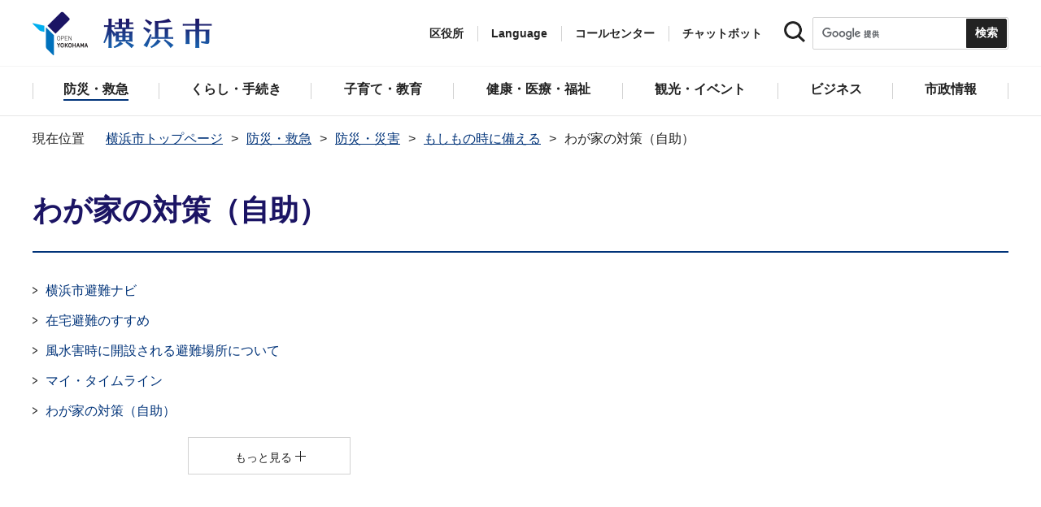

--- FILE ---
content_type: text/html
request_url: https://www.city.yokohama.lg.jp/bousai-kyukyu-bohan/bousai-saigai/moshimo/wagaya/
body_size: 7723
content:
<!DOCTYPE HTML>
<html lang="ja" prefix="og: http://ogp.me/ns# article: http://ogp.me/ns/article#">
<head>
<meta charset="UTF-8">
<meta name="Author" content="City of Yokohama">
<meta http-equiv="X-UA-Compatible" content="IE=edge">
<meta name="viewport" content="width=device-width, maximum-scale=3.0">
<meta name="format-detection" content="telephone=no">
<meta property="og:title" content="わが家の対策（自助）">
<meta property="og:type" content="article">
<meta property="og:url" content="https://www.city.yokohama.lg.jp/bousai-kyukyu-bohan/bousai-saigai/moshimo/wagaya/index.html">
<meta property="og:image" content="https://www.city.yokohama.lg.jp/images/ogp-logo.png">
<meta property="og:description" content="">


<!-- Google Tag Manager -->
<script>
// <![CDATA[
(function(w,d,s,l,i){w[l]=w[l]||[];w[l].push({'gtm.start':new Date().getTime(),event:'gtm.js'});var f=d.getElementsByTagName(s)[0],j=d.createElement(s),dl=l!='dataLayer'?'&l='+l:'';j.async=true;j.src='https://www.googletagmanager.com/gtm.js?id='+i+dl;f.parentNode.insertBefore(j,f);})(window,document,'script','dataLayer','GTM-P2ZNX6L');
// ]]>
</script>
<!-- End Google Tag Manager -->
<link rel="shortcut icon" href="/favicon.ico">
<link rel="apple-touch-icon" href="/images/apple-touch-icon.png">

<title>わが家の対策（自助）　横浜市</title>
<link href="/css/style.tableconverter.css" rel="stylesheet" media="all">
<link href="/css/style.wysiwyg.css" rel="stylesheet" media="all">
<link href="/css/default.css" rel="stylesheet" media="all">
<link href="/css/layout.css" rel="stylesheet" media="all">
<link href="/css/free_style_edit.css" rel="stylesheet" media="all">
<link href="/css/smartphone.css" rel="stylesheet" type="text/css" class="mc_css">
<link href="/css/free_style_edit_sp.css" rel="stylesheet" type="text/css" class="mc_css">
<link href="/css/2024print.css" rel="stylesheet" media="print">
<script src="/js/jquery.js"></script>
<script src="/js/setting.js"></script>
<script src="https://tsutaeru.cloud/assets/snippet/js/tsutaeru_mo.js"></script>
<script src="/js/ejtoolbar.js"></script>




</head>
<body id="base" class="no_javascript">
<!-- Google Tag Manager (noscript) -->
<noscript><iframe src="https://www.googletagmanager.com/ns.html?id=GTM-P2ZNX6L" height="0" width="0" style="display:none;visibility:hidden" title="tagmanager"></iframe></noscript>
<!-- End Google Tag Manager (noscript) -->


<div class="format_free" id="body-class">
<script src="/js/init.js"></script>
<div id="tmp_wrapper">
<noscript>
<p>このサイトではJavaScriptを使用したコンテンツ・機能を提供しています。JavaScriptを有効にするとご利用いただけます。</p>
</noscript>
<p><a href="#tmp_honbun" class="skip">本文へスキップします。</a></p>
<div id="tmp_heading_fixed">
<div id="tmp_heading_fixed_inner"><!-- #BeginLibraryItem "/Library/header.lbi" -->
<header id="tmp_wrap_header">
<div class="container">
<div id="tmp_header">
<div id="tmp_hlogo">
<p><a href="/index.html">
<img class="sp-none" src="/images/hlogo.png" width="222" height="54" alt="横浜市">
<img class="pc-none" src="/images/hlogo_sp.png" width="320" height="120" alt="横浜市：トップページ">  
</a></p>
</div>
<div id="tmp_setting">
<ul id="tmp_hnavi">
<li id="tmp_hnavi_ward"><a href="javascript:void(0);">区役所</a></li>
<li id="tmp_hnavi_language"> 
 		  <a href="javascript:void(0);" lang="en">Language</a> 
 		  <div class="wrap_sma_sch" id="tmp_sma_language"> 
 		      <div class="sma_language"> 
 		      <p class="sma_language_ttl">Machine Translation</p> 
 		      <ul class="clts-lang-selecter sma_language_list" data-method="h20"> 
 		        <li><a href="https://en.city.yokohama.lg.jp/" class="cl-norewrite">English</a></li> 
 		        <li><a href="https://cn.city.yokohama.lg.jp/" class="cl-norewrite">中文简体</a></li> 
 		        <li><a href="https://ko.city.yokohama.lg.jp/" class="cl-norewrite">한글</a></li> 
 		        <li><a href="https://tw.city.yokohama.lg.jp/" class="cl-norewrite">中文繁體</a></li> 
 		        <li><a href="https://es.city.yokohama.lg.jp/" class="cl-norewrite">Espanol</a></li> 
 		        <li><a href="https://pt.city.yokohama.lg.jp/" class="cl-norewrite">Portugues</a></li> 
 		        <li><a href="https://th.city.yokohama.lg.jp/" class="cl-norewrite">ภาษาไทย</a></li> 
 		        <li><a href="https://vi.city.yokohama.lg.jp/" class="cl-norewrite">Tiếngviệt</a></li>
		        <li><a href="https://ne.city.yokohama.lg.jp/" class="cl-norewrite">नेपाली</a></li> 
		        <li><a href="#" class="toggle-link" data-mode="off">やさしい日本語</a></li>
 		    </ul> 
 		      <p class="sma_language_ttl">MulitilingualPage（がいこくごのページ）</p> 
 		      <ul class="sma_language_list"> 
 		          <li><a href="/lang/">Top Page</a></li> 
 		      </ul> 
 		      <p class="close_btn"><a href="javascript:void(0);"><span>閉じる</span></a></p> 
 		      </div> 
 		  </div> 
 		</li>
<li><a href="/callcenter/call.html">コールセンター</a></li>
<li><a href="https://www.shisei-cc.city.yokohama.lg.jp/chat" target="_blank">チャットボット</a></li>
</ul>
<div class="sma_search">
<div class="sma_search_ttl">
<p>キーワードで探す</p>
</div>
<div class="sma_search_cnt">
<form action="/aboutweb/search/search.html" id="tmp_gsearch_form" name="tmp_gsearch_form">
<div class="site_sch_box">
<p class="site_sch_ttl"><label for="tmp_query"><img src="/images/search_icon_sp.png" width="50" height="50" alt="サイト内検索"></label>
</p>
<p class="sch_box"><input id="tmp_query" name="q" size="31" type="text"></p>
<p class="sch_btn"><input id="tmp_func_sch_btn" name="sa" type="submit" value="検索" title="サイト内検索を実行"></p>
<p id="tmp_func_sch_hidden">
<input name="cx" type="hidden" value="017251950101454243133:iearvzsq_l8">
<input name="ie" type="hidden" value="UTF-8">
<input name="cof" type="hidden" value="FORID:9">
</p>
</div>
</form>
</div>
</div>
</div>
<ul id="tmp_hnavi_s">
<li id="tmp_hnavi_lmenu"><a href="javascript:void(0);"><span>区役所</span></a></li>
<li id="tmp_hnavi_mmenu"><a href="javascript:void(0);"><span>検索</span></a></li>
<li id="tmp_hnavi_rmenu"><a href="javascript:void(0);"><span>メニュー</span></a></li>
</ul>
</div>
</div>
</header>
<!-- #EndLibraryItem --><!-- #BeginLibraryItem "/Library/sma_menu.lbi" --><div id="tmp_sma_menu">
<div class="wrap_sma_sch" id="tmp_sma_lmenu">
<div class="sma_ward">
<p class="sma_ward_ttl">区役所のページ</p>
<ul class="sma_ward_list">
<li><a href="/aoba/index.html">青葉区</a></li>
<li><a href="/asahi/index.html">旭区</a></li>
<li><a href="/izumi/index.html">泉区</a></li>
<li><a href="/isogo/index.html">磯子区</a></li>
<li><a href="/kanagawa/index.html">神奈川区</a></li>
<li><a href="/kanazawa/index.html">金沢区</a></li>
<li><a href="/konan/index.html">港南区</a></li>
<li><a href="/kohoku/index.html">港北区</a></li>
<li><a href="/sakae/index.html">栄区</a></li>
<li><a href="/seya/index.html">瀬谷区</a></li>
<li><a href="/tsuzuki/index.html">都筑区</a></li>
<li><a href="/tsurumi/index.html">鶴見区</a></li>
<li><a href="/totsuka/index.html">戸塚区</a></li>
<li><a href="/naka/index.html">中区</a></li>
<li><a href="/nishi/index.html">西区</a></li>
<li><a href="/hodogaya/index.html">保土ケ谷区</a></li>
<li><a href="/midori/index.html">緑区</a></li>
<li><a href="/minami/index.html">南区</a></li>
</ul>
<p class="close_btn"><a href="javascript:void(0);"><span>閉じる</span></a></p>
</div>
</div>
<div class="wrap_sma_sch" id="tmp_sma_mmenu">
<div class="sma_snavi" id="tmp_sma_snavi_used">
<div class="sma_snavi_ttl">
<p class="snavi_ttl"><a href="/riyou/index.html">よく利用される情報から探す</a></p>
</div>
</div>

<div id="tmp_sma_snavi">
<div class="sma_snavi" id="tmp_sma_snavi_life">
<div class="sma_snavi_ttl">
<p class="snavi_ttl">ライフシーンから探す</p>
<a href="javascript:void(0);" class="snavi_switch" aria-controls="tmp_snavi_cnt"><span class="visually_hidden">ライフシーンから探すのメニューを開く</span></a>
</div>
<div class="sma_snavi_cnt" id="tmp_snavi_cnt">
<ul class="search_used_list">
<li><a href="/kurashi/front/kekkon-rikon.html">
<p class="img"><img src="/images/sma_life_icon1.png" width="110" height="110" alt=""></p>
<p class="text">結婚・離婚</p>
</a></li>
<li><a href="/kurashi/front/ninshin-shussan.html">
<p class="img"><img src="/images/sma_life_icon2.png" width="110" height="110" alt=""></p>
<p class="text">妊娠・出産</p>
</a></li>
<li><a href="/kurashi/front/nyuen-nyugaku.html">
<p class="img"><img src="/images/sma_life_icon3.png" width="110" height="110" alt=""></p>
<p class="text">入園・入学</p>
</a></li>
<li><a href="/kurashi/front/shigoto.html">
<p class="img"><img src="/images/sma_life_icon4.png" width="110" height="110" alt=""></p>
<p class="text">しごと</p>
</a></li>
<li><a href="/kurashi/front/hikkoshi-sumai.html">
<p class="img"><img src="/images/sma_life_icon5.png" width="110" height="110" alt=""></p>
<p class="text">引越し・住まい</p>
</a></li>
<li><a href="/kurashi/front/gohukou.html">
<p class="img"><img src="/images/sma_life_icon6.png" width="110" height="110" alt=""></p>
<p class="text">ご不幸</p>
</a></li>
<li><a href="/kurashi/front/kourei-kaigo.html">
<p class="img"><img src="/images/sma_life_icon7.png" width="110" height="110" alt=""></p>
<p class="text">高齢・介護</p>
</a></li>
<li><a href="/kurashi/front/shogai.html">
<p class="img"><img src="/images/sma_life_icon8.png" width="110" height="110" alt=""></p>
<p class="text">障害</p>
</a></li>
</ul>
</div>
</div>
<div class="sma_snavi" id="tmp_sma_snavi_chatbot">
<div class="sma_snavi_ttl">
<p class="snavi_ttl">
<a href="https://www.shisei-cc.city.yokohama.lg.jp/chat" target="_blank">チャットボット</a>
</p>
</div>
</div>
<div class="sma_snavi" id="tmp_sma_snavi_faq">
<div class="sma_snavi_ttl">
<p class="snavi_ttl"><a href="/faq/index.html">よくある質問</a></p>
</div>
</div>
</div>

<p class="close_btn"><a href="javascript:void(0);"><span>閉じる</span></a></p>
</div>
<div class="wrap_sma_sch" id="tmp_sma_rmenu">
<div id="tmp_sma_gnavi">
<p id="tmp_sma_gnavi_ttl">メニュー</p>
<div id="tmp_sma_gnavi_cnt">

<div class="sma_gnavi">
<div class="sma_gnavi_ttl">
<p class="gnavi_ttl">防災・救急</p>
<a href="javascript:void(0);" class="gnavi_switch" aria-controls="tmp_gnavi_cnt1"><span class="visually_hidden">防災・救急のメニューを開く</span></a>
</div>
<div class="sma_gnavi_cnt" id="tmp_gnavi_cnt1">
<ul>
<li><a href="/bousai-kyukyu-bohan/index.html">防災・救急トップ</a></li>

<li><a href="/bousai-kyukyu-bohan/bousai-saigai/index.html">防災・災害</a></li>

<li><a href="/bousai-kyukyu-bohan/shobo/index.html">消防</a></li>

<li><a href="/bousai-kyukyu-bohan/kyukyu/index.html">救急</a></li>

<li><a href="/bousai-kyukyu-bohan/bohan/index.html">防犯</a></li>

</ul>
</div>
</div>


<div class="sma_gnavi">
<div class="sma_gnavi_ttl">
<p class="gnavi_ttl">くらし・手続き</p>
<a href="javascript:void(0);" class="gnavi_switch" aria-controls="tmp_gnavi_cnt2"><span class="visually_hidden">くらし・手続きのメニューを開く</span></a>
</div>
<div class="sma_gnavi_cnt" id="tmp_gnavi_cnt2">
<ul>
<li><a href="/kurashi/index.html">くらし・手続きトップ</a></li>

<li><a href="/kurashi/sumai-kurashi/index.html">住まい・暮らし</a></li>

<li><a href="/kurashi/koseki-zei-hoken/index.html">戸籍・税・保険</a></li>

<li><a href="/kurashi/kyodo-manabi/index.html">市民協働・学び</a></li>

<li><a href="/kurashi/machizukuri-kankyo/index.html">まちづくり・環境</a></li>

</ul>
</div>
</div>


<div class="sma_gnavi">
<div class="sma_gnavi_ttl">
<p class="gnavi_ttl">子育て・教育</p>
<a href="javascript:void(0);" class="gnavi_switch" aria-controls="tmp_gnavi_cnt3"><span class="visually_hidden">子育て・教育のメニューを開く</span></a>
</div>
<div class="sma_gnavi_cnt" id="tmp_gnavi_cnt3">
<ul>
<li><a href="/kosodate-kyoiku/index.html">子育て・教育トップ</a></li>

<li><a href="/kosodate-kyoiku/oyakokenko/index.html">親子の健康・福祉</a></li>

<li><a href="/kosodate-kyoiku/kosodateshien/index.html">子育て支援・相談</a></li>

<li><a href="/kosodate-kyoiku/hoiku-yoji/index.html">保育・幼児教育</a></li>

<li><a href="/kosodate-kyoiku/hokago/index.html">放課後児童育成</a></li>

<li><a href="/kosodate-kyoiku/kyoiku/index.html">学校・教育</a></li>

<li><a href="/kosodate-kyoiku/ikusei/index.html">青少年育成</a></li>

<li><a href="/kosodate-kyoiku/ibasyo/index.html">地域の子どもの居場所</a></li>

<li><a href="/kosodate-kyoiku/yogo/index.html">社会的養護</a></li>

<li><a href="/kosodate-kyoiku/kosodate-sogo/index.html">子育て総合ポータル</a></li>

</ul>
</div>
</div>


<div class="sma_gnavi">
<div class="sma_gnavi_ttl">
<p class="gnavi_ttl">健康・医療・福祉</p>
<a href="javascript:void(0);" class="gnavi_switch" aria-controls="tmp_gnavi_cnt4"><span class="visually_hidden">健康・医療・福祉のメニューを開く</span></a>
</div>
<div class="sma_gnavi_cnt" id="tmp_gnavi_cnt4">
<ul>
<li><a href="/kenko-iryo-fukushi/index.html">健康・医療・福祉トップ</a></li>

<li><a href="/kenko-iryo-fukushi/kenko-iryo/index.html">健康・医療</a></li>

<li><a href="/kenko-iryo-fukushi/fukushi-kaigo/index.html">福祉・介護</a></li>

</ul>
</div>
</div>


<div class="sma_gnavi">
<div class="sma_gnavi_ttl">
<p class="gnavi_ttl">観光・イベント</p>
<a href="javascript:void(0);" class="gnavi_switch" aria-controls="tmp_gnavi_cnt5"><span class="visually_hidden">観光・イベントのメニューを開く</span></a>
</div>
<div class="sma_gnavi_cnt" id="tmp_gnavi_cnt5">
<ul>
<li><a href="/kanko-bunka/index.html">観光・イベントトップ</a></li>

<li><a href="/kanko-bunka/minato/index.html">横浜の港</a></li>

<li><a href="/kanko-bunka/kanko-event/index.html">観光・イベント</a></li>

<li><a href="/kanko-bunka/bunka/index.html">文化・芸術</a></li>

<li><a href="/kanko-bunka/sports/index.html">スポーツ</a></li>

<li><a href="/kanko-bunka/miryoku/index.html">横浜の魅力発信</a></li>

</ul>
</div>
</div>


<div class="sma_gnavi">
<div class="sma_gnavi_ttl">
<p class="gnavi_ttl">ビジネス</p>
<a href="javascript:void(0);" class="gnavi_switch" aria-controls="tmp_gnavi_cnt6"><span class="visually_hidden">ビジネスのメニューを開く</span></a>
</div>
<div class="sma_gnavi_cnt" id="tmp_gnavi_cnt6">
<ul>
<li><a href="/business/index.html">ビジネストップ</a></li>

<li><a href="/business/nyusatsu/index.html">入札・契約</a></li>

<li><a href="/business/kigyoshien/index.html">中小企業支援</a></li>

<li><a href="/business/keizai/index.html">経済・産業振興</a></li>

<li><a href="/business/koyo-syugyo/index.html">雇用・就業促進</a></li>

<li><a href="/business/kyoso/index.html">共創の取組</a></li>

<li><a href="/business/kokusaikoryu/index.html">国際交流・協力</a></li>

<li><a href="/business/bunyabetsu/index.html">分野別メニュー</a></li>

</ul>
</div>
</div>


<div class="sma_gnavi">
<div class="sma_gnavi_ttl">
<p class="gnavi_ttl">市政情報</p>
<a href="javascript:void(0);" class="gnavi_switch" aria-controls="tmp_gnavi_cnt7"><span class="visually_hidden">市政情報のメニューを開く</span></a>
</div>
<div class="sma_gnavi_cnt" id="tmp_gnavi_cnt7">
<ul>
<li><a href="/city-info/index.html">市政情報トップ</a></li>

<li><a href="/city-info/yokohamashi/index.html">横浜市について</a></li>

<li><a href="/city-info/seisaku/index.html">政策・取組</a></li>

<li><a href="/city-info/gyosei-kansa/index.html">行政運営・監査</a></li>

<li><a href="/city-info/saiyo-jinji/index.html">職員採用・人事</a></li>

<li><a href="/city-info/zaisei/index.html">財政・会計</a></li>

<li><a href="/city-info/koho-kocho/index.html">広報・広聴・報道</a></li>

<li><a href="/city-info/senkyo/index.html">選挙</a></li>

</ul>
</div>
</div>

</div>
</div>
<div id="tmp_sma_language_sp">
 		  <div class="sma_gnavi">
 		  <div class="sma_gnavi_ttl">
 		  <p class="gnavi_ttl">Language</p>
 		  <a href="javascript:void(0);" class="gnavi_switch" aria-controls="tmp_gnavi_cnt8"><span class="visually_hidden">Languageのメニューを開く</span></a>
 		  </div>
 		  <div class="sma_gnavi_cnt" id="tmp_gnavi_cnt8">
 		  <ul class="clts-lang-selecter" data-method="h20">
 		      <li>Machine Translation</li>
 		      <li><a href="https://en.city.yokohama.lg.jp/" class="cl-norewrite">English</a></li>
 		      <li><a href="https://cn.city.yokohama.lg.jp/" class="cl-norewrite">中文简体</a></li>
 		      <li><a href="https://ko.city.yokohama.lg.jp/" class="cl-norewrite">한글</a></li>
 		      <li><a href="https://tw.city.yokohama.lg.jp/" class="cl-norewrite">中文繁體</a></li>
 		      <li><a href="https://es.city.yokohama.lg.jp/" class="cl-norewrite">Espanol</a></li>
 		      <li><a href="https://pt.city.yokohama.lg.jp/" class="cl-norewrite">Portugues</a></li>
 		      <li><a href="https://th.city.yokohama.lg.jp/" class="cl-norewrite">ภาษาไทย</a></li>
 		      <li><a href="https://vi.city.yokohama.lg.jp/" class="cl-norewrite">Tiếngviệt</a></li>
		      <li><a href="https://ne.city.yokohama.lg.jp/" class="cl-norewrite">नेपाली</a></li>
		      <li><a href="#" class="toggle-link" data-mode="off">やさしい日本語</a></li>
 		    </ul>
 		  <ul>
 		      <li>MulitilingualPage</li>
 		      <li><a href="/lang/">Top Page</a></li>
 		  </ul>
 		  </div>
 		  </div>
 		</div>
<div id="tmp_sma_hnavi">
<ul>
<li><a href="/mayor/index.html">市長の部屋</a></li>
<li><a href="/shikai/index.html">横浜市会</a></li>
<li><a href="/callcenter/call.html">コールセンター</a></li>
</ul>
</div>
<p class="close_btn"><a href="javascript:void(0);"><span>閉じる</span></a></p>
</div>
</div><!-- #EndLibraryItem --></div>
</div>
<!-- ****** kinkyu ****** -->
<script src="/js/saigai.js"></script>
<!-- ****** kinkyu ****** -->
<nav class="gnavi">
<div class="container">
<ul>
<li class="glist1"><a href="/bousai-kyukyu-bohan/index.html"><span>防災・救急</span></a></li>
<li class="glist2"><a href="/kurashi/index.html"><span>くらし・手続き</span></a></li>
<li class="glist3"><a href="/kosodate-kyoiku/index.html"><span>子育て・教育</span></a></li>
<li class="glist4"><a href="/kenko-iryo-fukushi/index.html"><span>健康・医療・福祉</span></a></li>
<li class="glist5"><a href="/kanko-bunka/index.html"><span>観光・イベント</span></a></li>
<li class="glist6"><a href="/business/index.html"><span>ビジネス</span></a></li>
<li class="glist7"><a href="/city-info/index.html"><span>市政情報</span></a></li>
</ul>
</div>
</nav>
<main class="column_cnt" id="tmp_wrap_main">
<div class="container">
<div id="tmp_pankuzu">
<div class="inner">
<ol>
<li><a href="/index.html">横浜市トップページ</a></li>
<li><a href="../../../index.html">防災・救急</a></li>
<li><a href="../../index.html">防災・災害</a></li>
<li><a href="../index.html">もしもの時に備える</a></li>
<li class="pk-thispage">わが家の対策（自助）</li>

</ol>
</div>
</div>
<div id="tmp_main">
<p id="tmp_honbun" class="skip">ここから本文です。</p>
<div id="tmp_contents">



<div class="title-line">

<div class="main-title"><h1>わが家の対策（自助）</h1>

</div>


<div class="icon" id="btn-print">
<button class="btn btn-print" type="button"><img src="/images/shared-icon-printer2.png" alt="">印刷する</button>
</div>


</div>




<div class="html5_section">
<div class="detail bg-grd-body">
<div class="contents-area">





<div class="col2"><div class="col2Child"><div class="wrap_switch_menu"><ul class="switch_menu norcor">
<li><a href="/bousai-kyukyu-bohan/bousai-saigai/moshimo/wagaya/20220215102136089.html">横浜市避難ナビ</a>

</li>
<li><a href="/bousai-kyukyu-bohan/bousai-saigai/moshimo/wagaya/default20230904.html">在宅避難のすすめ</a>

</li>
<li><a href="/bousai-kyukyu-bohan/bousai-saigai/moshimo/wagaya/default20.html">風水害時に開設される避難場所について</a>

</li>
<li><a href="/bousai-kyukyu-bohan/bousai-saigai/moshimo/wagaya/timeline.html">マイ・タイムライン</a>

</li>
<li><a href="/bousai-kyukyu-bohan/bousai-saigai/moshimo/wagaya/home.html">わが家の対策（自助）</a>

</li>
<li><a href="/bousai-kyukyu-bohan/bousai-saigai/moshimo/wagaya/jishin/index.html">地震</a>

</li>
<li><a href="/bousai-kyukyu-bohan/bousai-saigai/moshimo/wagaya/kokuminnhogoshisetsu.html">国民保護法：避難行動と避難施設</a>

</li>

</ul></div></div></div>






</div><!-- contents-area -->
</div><!-- detail bg-grd-body -->
</div><!-- html5_section -->






</div><!-- /#tmp_contents -->

<div id="tmp_section_related">
<div id="tmp_section_related_ttl">
<h2><span class="related_ttl">関連ページ一覧</span><a href="javascript:void(0);" class="related_switch" aria-controls="tmp_section_related_cnt"><span class="visually_hidden">関連ページ一覧のメニューを開く</span></a></h2>
</div>
<div id="tmp_section_related_cnt" class="related_cnt">
<ul>
<li><a href="/bousai-kyukyu-bohan/bousai-saigai/moshimo/keihatsu/index.html">防災について学ぶ</a></li>

<li><span class="now">わが家の対策（自助）</span></li>

<li><a href="/bousai-kyukyu-bohan/bousai-saigai/moshimo/chikitaisaku/index.html">地域の対策（共助）</a></li>

<li><a href="/bousai-kyukyu-bohan/bousai-saigai/moshimo/shitaisaku/index.html">横浜市の対策（公助）</a></li>

<li><a href="/bousai-kyukyu-bohan/bousai-saigai/moshimo/info/index.html">よくある質問　防災情報</a></li>
</ul>
</div>
</div>

<div class="wrap_pageid">
<p class="prev"><a href="javascript:void(0);" onclick="history.back(); return false;">前のページに戻る</a></p>
<p class="pageid">ページID：157-242-353</p>
</div>
</div><!-- /#tmp_main -->
</div><!-- /.container -->

</main><!-- /#tmp_wrap_main -->
<div class="pnavi">
<p><a href="#tmp_header">ページトップへ</a></p>
</div><!-- #BeginLibraryItem "/Library/footer.lbi" -->
<div id="tmp_wrap_mega_fnavi">
<div class="container">
<div id="tmp_mega_fnavi">
<div class="mega_fnavi" id="tmp_mega_fnavi_menu">
<div class="mega_fnavi_ttl">
<p>メニュー</p>
</div>
<div class="mega_fnavi_cnt">



<div class="m_fnavi">
<div class="m_fnavi_ttl">
<p class="fnavi_ttl"><a href="/bousai-kyukyu-bohan/index.html">防災・救急</a></p>
<a href="javascript:void(0);" class="fnavi_switch" aria-controls="tmp_fnavi_cnt1"><span class="visually_hidden">防災・救急のメニューを開く</span></a>
</div>
<div class="m_fnavi_cnt" id="tmp_fnavi_cnt1">
<ul>
<li class="fnavi_list_top"><a href="/bousai-kyukyu-bohan/index.html">防災・救急トップ</a></li>

<li><a href="/bousai-kyukyu-bohan/bousai-saigai/index.html">防災・災害</a></li>

<li><a href="/bousai-kyukyu-bohan/shobo/index.html">消防</a></li>

<li><a href="/bousai-kyukyu-bohan/kyukyu/index.html">救急</a></li>

<li><a href="/bousai-kyukyu-bohan/bohan/index.html">防犯</a></li>

</ul>
</div>
</div>


<div class="m_fnavi">
<div class="m_fnavi_ttl">
<p class="fnavi_ttl"><a href="/kurashi/index.html">くらし・手続き</a></p>
<a href="javascript:void(0);" class="fnavi_switch" aria-controls="tmp_fnavi_cnt2"><span class="visually_hidden">くらし・手続きのメニューを開く</span></a>
</div>
<div class="m_fnavi_cnt" id="tmp_fnavi_cnt2">
<ul>
<li class="fnavi_list_top"><a href="/kurashi/index.html">くらし・手続きトップ</a></li>

<li><a href="/kurashi/sumai-kurashi/index.html">住まい・暮らし</a></li>

<li><a href="/kurashi/koseki-zei-hoken/index.html">戸籍・税・保険</a></li>

<li><a href="/kurashi/kyodo-manabi/index.html">市民協働・学び</a></li>

<li><a href="/kurashi/machizukuri-kankyo/index.html">まちづくり・環境</a></li>

</ul>
</div>
</div>


<div class="m_fnavi">
<div class="m_fnavi_ttl">
<p class="fnavi_ttl"><a href="/kosodate-kyoiku/index.html">子育て・教育</a></p>
<a href="javascript:void(0);" class="fnavi_switch" aria-controls="tmp_fnavi_cnt3"><span class="visually_hidden">子育て・教育のメニューを開く</span></a>
</div>
<div class="m_fnavi_cnt" id="tmp_fnavi_cnt3">
<ul>
<li class="fnavi_list_top"><a href="/kosodate-kyoiku/index.html">子育て・教育トップ</a></li>

<li><a href="/kosodate-kyoiku/oyakokenko/index.html">親子の健康・福祉</a></li>

<li><a href="/kosodate-kyoiku/kosodateshien/index.html">子育て支援・相談</a></li>

<li><a href="/kosodate-kyoiku/hoiku-yoji/index.html">保育・幼児教育</a></li>

<li><a href="/kosodate-kyoiku/hokago/index.html">放課後児童育成</a></li>

<li><a href="/kosodate-kyoiku/kyoiku/index.html">学校・教育</a></li>

<li><a href="/kosodate-kyoiku/ikusei/index.html">青少年育成</a></li>

<li><a href="/kosodate-kyoiku/ibasyo/index.html">地域の子どもの居場所</a></li>

<li><a href="/kosodate-kyoiku/yogo/index.html">社会的養護</a></li>

<li><a href="/kosodate-kyoiku/kosodate-sogo/index.html">子育て総合ポータル</a></li>

</ul>
</div>
</div>


<div class="m_fnavi">
<div class="m_fnavi_ttl">
<p class="fnavi_ttl"><a href="/kenko-iryo-fukushi/index.html">健康・医療・福祉</a></p>
<a href="javascript:void(0);" class="fnavi_switch" aria-controls="tmp_fnavi_cnt4"><span class="visually_hidden">健康・医療・福祉のメニューを開く</span></a>
</div>
<div class="m_fnavi_cnt" id="tmp_fnavi_cnt4">
<ul>
<li class="fnavi_list_top"><a href="/kenko-iryo-fukushi/index.html">健康・医療・福祉トップ</a></li>

<li><a href="/kenko-iryo-fukushi/kenko-iryo/index.html">健康・医療</a></li>

<li><a href="/kenko-iryo-fukushi/fukushi-kaigo/index.html">福祉・介護</a></li>

</ul>
</div>
</div>


<div class="m_fnavi">
<div class="m_fnavi_ttl">
<p class="fnavi_ttl"><a href="/kanko-bunka/index.html">観光・イベント</a></p>
<a href="javascript:void(0);" class="fnavi_switch" aria-controls="tmp_fnavi_cnt5"><span class="visually_hidden">観光・イベントのメニューを開く</span></a>
</div>
<div class="m_fnavi_cnt" id="tmp_fnavi_cnt5">
<ul>
<li class="fnavi_list_top"><a href="/kanko-bunka/index.html">観光・イベントトップ</a></li>

<li><a href="/kanko-bunka/minato/index.html">横浜の港</a></li>

<li><a href="/kanko-bunka/kanko-event/index.html">観光・イベント</a></li>

<li><a href="/kanko-bunka/bunka/index.html">文化・芸術</a></li>

<li><a href="/kanko-bunka/sports/index.html">スポーツ</a></li>

<li><a href="/kanko-bunka/miryoku/index.html">横浜の魅力発信</a></li>

</ul>
</div>
</div>


<div class="m_fnavi">
<div class="m_fnavi_ttl">
<p class="fnavi_ttl"><a href="/business/index.html">ビジネス</a></p>
<a href="javascript:void(0);" class="fnavi_switch" aria-controls="tmp_fnavi_cnt6"><span class="visually_hidden">ビジネスのメニューを開く</span></a>
</div>
<div class="m_fnavi_cnt" id="tmp_fnavi_cnt6">
<ul>
<li class="fnavi_list_top"><a href="/business/index.html">ビジネストップ</a></li>

<li><a href="/business/nyusatsu/index.html">入札・契約</a></li>

<li><a href="/business/kigyoshien/index.html">中小企業支援</a></li>

<li><a href="/business/keizai/index.html">経済・産業振興</a></li>

<li><a href="/business/koyo-syugyo/index.html">雇用・就業促進</a></li>

<li><a href="/business/kyoso/index.html">共創の取組</a></li>

<li><a href="/business/kokusaikoryu/index.html">国際交流・協力</a></li>

<li><a href="/business/bunyabetsu/index.html">分野別メニュー</a></li>

</ul>
</div>
</div>


<div class="m_fnavi">
<div class="m_fnavi_ttl">
<p class="fnavi_ttl"><a href="/city-info/index.html">市政情報</a></p>
<a href="javascript:void(0);" class="fnavi_switch" aria-controls="tmp_fnavi_cnt7"><span class="visually_hidden">市政情報のメニューを開く</span></a>
</div>
<div class="m_fnavi_cnt" id="tmp_fnavi_cnt7">
<ul>
<li class="fnavi_list_top"><a href="/city-info/index.html">市政情報トップ</a></li>

<li><a href="/city-info/yokohamashi/index.html">横浜市について</a></li>

<li><a href="/city-info/seisaku/index.html">政策・取組</a></li>

<li><a href="/city-info/gyosei-kansa/index.html">行政運営・監査</a></li>

<li><a href="/city-info/saiyo-jinji/index.html">職員採用・人事</a></li>

<li><a href="/city-info/zaisei/index.html">財政・会計</a></li>

<li><a href="/city-info/koho-kocho/index.html">広報・広聴・報道</a></li>

<li><a href="/city-info/senkyo/index.html">選挙</a></li>

</ul>
</div>
</div>

</div>
</div>
<div class="mega_fnavi" id="tmp_mega_fnavi_ward">
<div class="mega_fnavi_ttl">
<div class="inner">
<p class="fnavi_ttl">各区役所ページ</p>
<a href="javascript:void(0);" class="fnavi_switch" aria-controls="tmp_fnavi_cnt8"><span class="visually_hidden">各区役所ページのメニューを開く</span></a>
</div>
</div>
<div class="mega_fnavi_cnt" id="tmp_fnavi_cnt8">
<ul>
<li><a href="/aoba/index.html">青葉区</a></li>
<li><a href="/asahi/index.html">旭区</a></li>
<li><a href="/izumi/index.html">泉区</a></li>
<li><a href="/isogo/index.html">磯子区</a></li>
<li><a href="/kanagawa/index.html">神奈川区</a></li>
<li><a href="/kanazawa/index.html">金沢区</a></li>
<li><a href="/konan/index.html">港南区</a></li>
<li><a href="/kohoku/index.html">港北区</a></li>
<li><a href="/sakae/index.html">栄区</a></li>
<li><a href="/seya/index.html">瀬谷区</a></li>
<li><a href="/tsuzuki/index.html">都筑区</a></li>
<li><a href="/tsurumi/index.html">鶴見区</a></li>
<li><a href="/totsuka/index.html">戸塚区</a></li>
<li><a href="/naka/index.html">中区</a></li>
<li><a href="/nishi/index.html">西区</a></li>
<li><a href="/hodogaya/index.html">保土ケ谷区</a></li>
<li><a href="/midori/index.html">緑区</a></li>
<li><a href="/minami/index.html">南区</a></li>
</ul>
</div>
</div>
<div id="tmp_foot_sns">
<ul>
<li><a href="/city-info/koho-kocho/koho/sns/line/line-official.html"><img src="/images/sns_line.png" width="80" height="80" alt="LINE"></a></li>
<li><a href="/aboutweb/sns/tw.html"><img src="/images/sns_twitter.png" width="80" height="80" alt="Twitter"></a></li>
<li><a href="/aboutweb/sns/fb.html"><img src="/images/sns_facebook.png" width="80" height="80" alt="Facebook"></a></li>
<li><a href="/aboutweb/sns/in.html"><img src="/images/sns_instagram.png" width="80" height="80" alt="Instagram"></a></li>
<li><a href="/aboutweb/sns/yt.html"><img src="/images/sns_youtube.png" width="80" height="80" alt="YouTube"></a></li>
<li><a href="/city-info/koho-kocho/koho/sns/other/smartnews.html"><img src="/images/sns_news.png" width="80" height="80" alt="SmartNews"></a></li>
</ul>
</div>
</div>
</div>
</div>
<footer id="tmp_footer">
<div class="container">
<div class="footer_cnt">
<div class="footer_address">
<p class="flogo">横浜市役所</p>
<address>
<span>〒231-0005　<br>横浜市中区本町6丁目50番地の10</span>
<span>法人番号：3000020141003</span>
</address>
<p>開庁時間：月曜日から金曜日の午前8時45分から午後5時15分まで<br>
（祝日・休日・12月29日から1月3日を除く）<br>
※一部の窓口では開庁時間が異なる場合があります</p>
</div>
<div class="wrap_fnavi">
<ul class="fnavi" id="tmp_fnavi_menu1">
<li><a href="/shichosha/iten.html">市役所アクセス・駐車場</a></li>
<li><a href="/city-info/yokohamashi/org/soshiki-gyomu/index.html">組織案内</a></li>
<li><a href="/callcenter/call.html">コールセンター：045-664-2525</a></li>
<li><a href="/faq/index.html">よくある質問</a></li>
<li><a href="/kocho/teian.html">市民からの提案</a></li>
</ul>
<ul class="fnavi" id="tmp_fnavi_menu2">
<li><a href="/lang/index.html" lang="en">Language </a></li>
<li><a href="http://m.city.yokohama.lg.jp/">フィーチャーフォンサイト</a></li>
<li><a href="/sitemap.html">サイトマップ</a></li>
<li><a href="/aboutweb/sitepolicy.html">サイトポリシー</a></li>
<li><a href="/aboutweb/usage/">サイトの使い方</a></li>
</ul>
</div>
</div>
<p class="copyright" lang="en">Copyright &copy; City of Yokohama. All rights reserved.</p>
</div>
</footer><!-- #EndLibraryItem -->
</div><!-- /#tmp_wrapper -->
<script src="/js/splide_min.js"></script>
<script src="/js/2024common.js"></script>
<script src="/js/function.js"></script>
<script src="/js/main.js"></script>
</div><!-- /.format_free type_general -->

<script src="/js/cl_langselecter.js"></script>
</body>
</html>